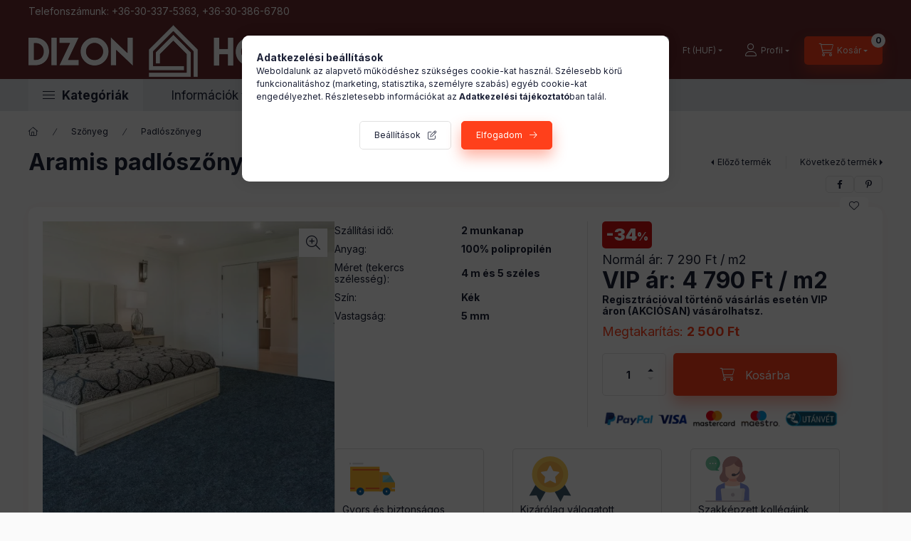

--- FILE ---
content_type: text/html; charset=UTF-8
request_url: https://www.dizon.hu/shop_marketing.php?cikk=ae7735794419464c&type=page&only=cross&change_lang=hu&marketing_type=artdet
body_size: 4004
content:

<script>
	function page_action_cross(cikk,cikk_id,qty) {
        var temp_qty=qty;
        if ($("#db_"+cikk_id).length > 0 ) temp_qty=$("#db_"+cikk_id).val();

		$.ajax({
			type: "GET",
			async: true,
			url: "https://www.dizon.hu/shop_ajax/ajax_cart.php",
			dataType: 'json',
			data: {
				get_ajax:1,
				result_type:"json",
				lang_master:"hu",
				action:"add",
				sku:cikk,
				qty:temp_qty,
				variant_name1:$("#egyeb_nev1_"+cikk_id).val(),
				variant_list1:$("#egyeb_list1_"+cikk_id).val(),
				variant_name2:$("#egyeb_nev2_"+cikk_id).val(),
				variant_list2:$("#egyeb_list2_"+cikk_id).val(),
				variant_name3:$("#egyeb_nev3_"+cikk_id).val(),
				variant_list3:$("#egyeb_list3_"+cikk_id).val()
			},
			success: function(result_cart){
                const temp_product_array = {
                    error: result_cart.error,
                    sku: cikk,
                    master_key: result_cart.master_key,
                    name: result_cart.name,
                    category: result_cart.category,
                    price: result_cart.price,
                    qty: temp_qty,
                    qty_of_items: result_cart.qty_of_items
                };

                for (let i = 1; i <= 3; i++) {
                    temp_product_array[`variant_name${i}`] = $(`#egyeb_nev${i}_${cikk_id}`).val();
                    temp_product_array[`variant_list${i}`] = $(`#egyeb_list${i}_${cikk_id}`).val();
                }

                $(document).trigger("addToCart", temp_product_array);

                gtag("event", "cross_sale_convert", { 'sku':cikk, 'value':result_cart.price*temp_qty});
				if (result_cart.cart_deny==1) {
					eval(result_cart.cart_onclose);
				} else {
                    if (result_cart.cart_success==1) $(document).trigger("addToCartSuccess",temp_product_array);

										$("#page_cross_content #page_pagelist_"+cikk_id).animate({opacity: 0},300,function(){
						$("#page_cross_content #page_pagelist_"+cikk_id).remove();
                        $(document).trigger('removeCrossItem');
						if ($("#page_cross_content .page_pagelist_item").length==0) $("#page_cross_content").remove();
											});
										if (result_cart.overlay!="") {
						$("#overlay_cart_add").html(result_cart.overlay);
						$("#overlay_cart_add").overlay().load();
					}
										if ($("#box_cart_content").length>0) {
						
						$("#box_cart_content").load("https://www.dizon.hu/shop_ajax/ajax_box_cart.php?get_ajax=1&lang_master=hu&unas_design=");
						                            if ($("#box_cart_content2").length > 0) $("#box_cart_content2").load("https://www.dizon.hu/shop_ajax/ajax_box_cart.php?get_ajax=1&lang_master=hu&unas_design=&cart_num=2");
												}
					$.ajax({
						type: "GET",
						async: true,
						url: "https://www.dizon.hu/shop_ajax/ajax_shipping.php",
						dataType: "json",
						data: {
							get_ajax:1,
							shop_id:16088,
							lang_master:"hu"
						},
						success: function(result){
							$(".container_shipping_cost").html(result.cost);
							$(".container_shipping_free").html(result.free);
						}
					});
									}
			}
		});
	}
	</script>
	


        
        
                
                                                                            
        
            
                                                                                                                            
            








        
                

    
    
    


    

<div class="carousel-block js-carousel-block          carousel-block--no-nums     carousel-block--with-arrows
         carousel-block--top-arrows                 carousel-block-cross_page
" id="carousel-block-cross_page" role="region" aria-label="Mások ezeket is választották">
    <div class="carousel__title-outer">
        <div class="container">
            <div class="carousel__title-wrap">
                                <div class="carousel__title-inner">
                    <div class="carousel__title cross_page__title main-title">Mások ezeket is választották</div>
                                    </div>
                
                                <div class="carousel__nav js-carousel-nav carousel__nav-cross_page">
                    
                                        <div class="carousel__buttons carousel__buttons-cross_page">
                        <button type="button" class="carousel__prev-btn carousel__prev-next-btn btn" aria-label="előző"></button>
                        <button type="button" class="carousel__next-btn carousel__prev-next-btn btn" aria-label="következő"></button>
                    </div>
                                    </div>
                            </div>
        </div>
    </div>
    <div class="carousel__products">
        <div class="container carousel__products-container">
                            
                                <section class=" products js-products type--1 card--1 carousel carousel-cross_page" id="list-cross_page">
                            
                
                                
                
    <article class="carousel-cell page_pagelist_item product list-1-card-1 js-product page_artlist_sku_39fa97f2cb8b40e3" id="page_pagelist_cross_page_39fa97f2cb8b40e3">
        <div class="product__inner">

            <div class="product__badges">
                                        
                                    <div class="product__badge-sale badge badge--sale">
                <span id="price_save_cross_page_39fa97f2cb8b40e3" data-percent="%">30</span>
            </div>
                                    </div>

                                            <div class="product__function-btns">
                                                                                        <button type="button" class="product__func-btn favourites-btn icon--favo page_artdet_func_favourites_39fa97f2cb8b40e3 page_artdet_func_favourites_outer_39fa97f2cb8b40e3" id="page_artlist_func_favourites_39fa97f2cb8b40e3" onclick="add_to_favourites(&quot;&quot;,&quot;39fa97f2cb8b40e3&quot;,&quot;page_artlist_func_favourites_39fa97f2cb8b40e3&quot;,&quot;page_artlist_func_favourites_outer_39fa97f2cb8b40e3&quot;,&quot;182192832&quot;);" aria-label="Kedvencekhez" data-tippy="Kedvencekhez"> </button>
                                                                                    <button type="button" class="product__func-btn product__btn-tooltip icon--search-plus js-product-tooltip-click" aria-haspopup="dialog" aria-label="Gyorsnézet" data-sku="39fa97f2cb8b40e3" data-tippy="Gyorsnézet"></button>
                                    </div>
                                                    <div class="product__img-outer">
                <div class="product__img-wrap product-img-wrapper">
                    <a class="product_link_normal" data-sku="39fa97f2cb8b40e3" href="https://www.dizon.hu/szonyeg/padloszonyeg-d/edina-kek-shaggy-padloszonyeg.html" title="Edina Padlószőnyeg Gyerek Cicás Állatos 4 m széles">
                        <picture>
                                                        <source srcset="https://www.dizon.hu/main_pic/space.gif" data-srcset="https://www.dizon.hu/img/16088/39fa97f2cb8b40e3/174x174,r/39fa97f2cb8b40e3.webp?time=1675770793 1x, https://www.dizon.hu/img/16088/39fa97f2cb8b40e3/348x348,r/39fa97f2cb8b40e3.webp?time=1675770793 2x" media="(max-width: 417.98px)" />
                                                        <source srcset="https://www.dizon.hu/main_pic/space.gif" data-srcset="https://www.dizon.hu/img/16088/39fa97f2cb8b40e3/280x280,r/39fa97f2cb8b40e3.webp?time=1675770793 1x, https://www.dizon.hu/img/16088/39fa97f2cb8b40e3/560x560,r/39fa97f2cb8b40e3.webp?time=1675770793 2x " />
                            <img class="product__img product-img js-main-img lazyload" width="280" height="280"
                                 src="https://www.dizon.hu/main_pic/space.gif"
                                 data-src="https://www.dizon.hu/img/16088/39fa97f2cb8b40e3/280x280,r/39fa97f2cb8b40e3.webp?time=1675770793"
                                 alt="Edina Padlószőnyeg Gyerek Cicás Állatos 4 m széles"
                                 title="Edina Padlószőnyeg Gyerek Cicás Állatos 4 m széles"
                                 id="main_image_cross_page_39fa97f2cb8b40e3"
                            />
                        </picture>
                    </a>
                </div>
            </div>
            <div class="product__data">
                                                    
                                                    
                <div class="product__name-wrap">
                    <h2 class="product__name">
                        <a class="product__name-link product_link_normal" data-sku="39fa97f2cb8b40e3" href="https://www.dizon.hu/szonyeg/padloszonyeg-d/edina-kek-shaggy-padloszonyeg.html">Edina Padlószőnyeg Gyerek Cicás Állatos 4 m széles</a>
                    </h2>
                </div>

                                                    
                                                
                
                                                    
                                <div class="product__prices-wrap">
                                            
                                            
                                                                    <div class="product__prices row no-gutters has-price-sale">
                            <div class="col">
                                <div class="product__price-base product-price--base">
                                Normál ár: <span class="product__price-base-value"><span class='price-gross-format'><span id='price_net_brutto_cross_page_39fa97f2cb8b40e3' class='price_net_brutto_cross_page_39fa97f2cb8b40e3 price-gross'>9 690</span><span class='price-currency'> Ft</span></span> / <span class='price-quantity-unit'>m2</span></span>
                                </div>
                                                                <div class="product__price-sale product-price--sale">
                                    VIP ár: 
                                    <span class='price-gross-format'><span id='price_akcio_brutto_cross_page_39fa97f2cb8b40e3' class='price_akcio_brutto_cross_page_39fa97f2cb8b40e3 price-gross'>6 690</span><span class='price-currency'> Ft</span></span> / <span class='price-quantity-unit'>m2</span>
                                                                        &nbsp;<span class="icon--info" data-tippy="Regisztrációval történő vásárlás esetén VIP áron (AKCIÓSAN) vásárolhatsz."></span>
                                                                    </div>
                                
                                                                                                                                </div>
                        </div>
                                                                                                                                                                </div>
                
                                <div class="product__main">
                                                                                                                                                                                        <input name="db_cross_page_39fa97f2cb8b40e3" id="db_cross_page_39fa97f2cb8b40e3" type="hidden" value="1" data-min="1" data-max="999999" data-step="0.1"/>
                            
                                                        <div class="product__main-btn-col">
                                                                                                <button class="product__main-btn product__cart-btn btn icon--cart" onclick="page_action_cross('39fa97f2cb8b40e3','cross_page_39fa97f2cb8b40e3',1);" type="button" data-text="Ezt is kérem" aria-label="Ezt is kérem"></button>
                                                            </div>
                                                            </div>
                
                                            </div>
        </div>
    </article>
                
    <article class="carousel-cell page_pagelist_item product list-1-card-1 js-product page_artlist_sku_95b1574763e584b2" id="page_pagelist_cross_page_95b1574763e584b2">
        <div class="product__inner">

            <div class="product__badges">
                                        
                                                </div>

                                            <div class="product__function-btns">
                                                                                        <button type="button" class="product__func-btn favourites-btn icon--favo page_artdet_func_favourites_95b1574763e584b2 page_artdet_func_favourites_outer_95b1574763e584b2" id="page_artlist_func_favourites_95b1574763e584b2" onclick="add_to_favourites(&quot;&quot;,&quot;95b1574763e584b2&quot;,&quot;page_artlist_func_favourites_95b1574763e584b2&quot;,&quot;page_artlist_func_favourites_outer_95b1574763e584b2&quot;,&quot;182192562&quot;);" aria-label="Kedvencekhez" data-tippy="Kedvencekhez"> </button>
                                                                                    <button type="button" class="product__func-btn product__btn-tooltip icon--search-plus js-product-tooltip-click" aria-haspopup="dialog" aria-label="Gyorsnézet" data-sku="95b1574763e584b2" data-tippy="Gyorsnézet"></button>
                                    </div>
                                                    <div class="product__img-outer">
                <div class="product__img-wrap product-img-wrapper">
                    <a class="product_link_normal" data-sku="95b1574763e584b2" href="https://www.dizon.hu/pled/horacia-vilagos-kek-pled-agytakaro.html" title="Horácia kék pléd nagyméretű ágytakaró 200 x 240 cm">
                        <picture>
                                                        <source srcset="https://www.dizon.hu/main_pic/space.gif" data-srcset="https://www.dizon.hu/img/16088/95b1574763e584b2/174x174,r/horacia-vilagos-kek-pled-agytakaro-1400060320-10ccd.webp?time=1657087717 1x, https://www.dizon.hu/img/16088/95b1574763e584b2/348x348,r/horacia-vilagos-kek-pled-agytakaro-1400060320-10ccd.webp?time=1657087717 2x" media="(max-width: 417.98px)" />
                                                        <source srcset="https://www.dizon.hu/main_pic/space.gif" data-srcset="https://www.dizon.hu/img/16088/95b1574763e584b2/280x280,r/horacia-vilagos-kek-pled-agytakaro-1400060320-10ccd.webp?time=1657087717 1x, https://www.dizon.hu/img/16088/95b1574763e584b2/560x560,r/horacia-vilagos-kek-pled-agytakaro-1400060320-10ccd.webp?time=1657087717 2x " />
                            <img class="product__img product-img js-main-img lazyload" width="280" height="280"
                                 src="https://www.dizon.hu/main_pic/space.gif"
                                 data-src="https://www.dizon.hu/img/16088/95b1574763e584b2/280x280,r/horacia-vilagos-kek-pled-agytakaro-1400060320-10ccd.webp?time=1657087717"
                                 alt="Horácia Világos-kék Pléd Ágytakaró 200 x 240 cm"
                                 title="Horácia Világos-kék Pléd Ágytakaró 200 x 240 cm"
                                 id="main_image_cross_page_95b1574763e584b2"
                            />
                        </picture>
                    </a>
                </div>
            </div>
            <div class="product__data">
                                                    
                                                    
                <div class="product__name-wrap">
                    <h2 class="product__name">
                        <a class="product__name-link product_link_normal" data-sku="95b1574763e584b2" href="https://www.dizon.hu/pled/horacia-vilagos-kek-pled-agytakaro.html">Horácia kék pléd nagyméretű ágytakaró 200 x 240 cm</a>
                    </h2>
                </div>

                                                    
                                                <div class="text-danger stock__content stock__content icon--b-on-stock product__stock">
                    <span>Ingyenes szállítás</span>
                </div>
                                
                
                                                    
                                <div class="product__prices-wrap">
                                            
                                            
                                                                    <div class="product__prices row no-gutters">
                            <div class="col">
                                <div class="product__price-base product-price--base">
                                <span class="product__price-base-value"><span class='price-gross-format'><span id='price_net_brutto_cross_page_95b1574763e584b2' class='price_net_brutto_cross_page_95b1574763e584b2 price-gross'>19 490</span><span class='price-currency'> Ft</span></span> / <span class='price-quantity-unit'>db</span></span>
                                </div>
                                
                                                                                                                                </div>
                        </div>
                                                                                                                                                                </div>
                
                                <div class="product__main">
                                                                                                                                                                                        <input name="db_cross_page_95b1574763e584b2" id="db_cross_page_95b1574763e584b2" type="hidden" value="1" data-min="1" data-max="999999" data-step="1"/>
                            
                                                        <div class="product__main-btn-col">
                                                                                                <button class="product__main-btn product__cart-btn btn icon--cart" onclick="page_action_cross('95b1574763e584b2','cross_page_95b1574763e584b2',1);" type="button" data-text="Ezt is kérem" aria-label="Ezt is kérem"></button>
                                                            </div>
                                                            </div>
                
                                            </div>
        </div>
    </article>
                
    <article class="carousel-cell page_pagelist_item product list-1-card-1 js-product page_artlist_sku_24f7ab5cc02d50fe" id="page_pagelist_cross_page_24f7ab5cc02d50fe">
        <div class="product__inner">

            <div class="product__badges">
                                        
                                    <div class="product__badge-sale badge badge--sale">
                <span id="price_save_cross_page_24f7ab5cc02d50fe" data-percent="%">26</span>
            </div>
                                    </div>

                                            <div class="product__function-btns">
                                                                                        <button type="button" class="product__func-btn favourites-btn icon--favo page_artdet_func_favourites_24f7ab5cc02d50fe page_artdet_func_favourites_outer_24f7ab5cc02d50fe" id="page_artlist_func_favourites_24f7ab5cc02d50fe" onclick="add_to_favourites(&quot;&quot;,&quot;24f7ab5cc02d50fe&quot;,&quot;page_artlist_func_favourites_24f7ab5cc02d50fe&quot;,&quot;page_artlist_func_favourites_outer_24f7ab5cc02d50fe&quot;,&quot;182192589&quot;);" aria-label="Kedvencekhez" data-tippy="Kedvencekhez"> </button>
                                                                                    <button type="button" class="product__func-btn product__btn-tooltip icon--search-plus js-product-tooltip-click" aria-haspopup="dialog" aria-label="Gyorsnézet" data-sku="24f7ab5cc02d50fe" data-tippy="Gyorsnézet"></button>
                                    </div>
                                                    <div class="product__img-outer">
                <div class="product__img-wrap product-img-wrapper">
                    <a class="product_link_normal" data-sku="24f7ab5cc02d50fe" href="https://www.dizon.hu/torolkozo/xavi-barcelona-cimeres-piros-torolkozo.html" title="Xavi FC Barcelona Törölköző címeres Piros">
                        <picture>
                                                        <source srcset="https://www.dizon.hu/main_pic/space.gif" data-srcset="https://www.dizon.hu/img/16088/24f7ab5cc02d50fe/174x174,r/xavi-barcelona-cimeres-piros-torolkozo-1393160065-3e48b.webp?time=1698242630 1x, https://www.dizon.hu/img/16088/24f7ab5cc02d50fe/348x348,r/xavi-barcelona-cimeres-piros-torolkozo-1393160065-3e48b.webp?time=1698242630 2x" media="(max-width: 417.98px)" />
                                                        <source srcset="https://www.dizon.hu/main_pic/space.gif" data-srcset="https://www.dizon.hu/img/16088/24f7ab5cc02d50fe/280x280,r/xavi-barcelona-cimeres-piros-torolkozo-1393160065-3e48b.webp?time=1698242630 1x, https://www.dizon.hu/img/16088/24f7ab5cc02d50fe/560x560,r/xavi-barcelona-cimeres-piros-torolkozo-1393160065-3e48b.webp?time=1698242630 2x " />
                            <img class="product__img product-img js-main-img lazyload" width="280" height="280"
                                 src="https://www.dizon.hu/main_pic/space.gif"
                                 data-src="https://www.dizon.hu/img/16088/24f7ab5cc02d50fe/280x280,r/xavi-barcelona-cimeres-piros-torolkozo-1393160065-3e48b.webp?time=1698242630"
                                 alt="Xavi Barcelona címeres Piros Törölköző"
                                 title="Xavi Barcelona címeres Piros Törölköző"
                                 id="main_image_cross_page_24f7ab5cc02d50fe"
                            />
                        </picture>
                    </a>
                </div>
            </div>
            <div class="product__data">
                                                    
                                                    
                <div class="product__name-wrap">
                    <h2 class="product__name">
                        <a class="product__name-link product_link_normal" data-sku="24f7ab5cc02d50fe" href="https://www.dizon.hu/torolkozo/xavi-barcelona-cimeres-piros-torolkozo.html">Xavi FC Barcelona Törölköző címeres Piros</a>
                    </h2>
                </div>

                                                    
                                                <div class="text-danger stock__content stock__content icon--b-on-stock product__stock">
                    <span>Ingyenes szállítás</span>
                </div>
                                
                
                                                    
                                <div class="product__prices-wrap">
                                            
                                            
                                                                    <div class="product__prices row no-gutters has-price-sale">
                            <div class="col">
                                <div class="product__price-base product-price--base">
                                Normál ár: <span class="product__price-base-value"><span class='price-gross-format'><span id='price_net_brutto_cross_page_24f7ab5cc02d50fe' class='price_net_brutto_cross_page_24f7ab5cc02d50fe price-gross'>10 490</span><span class='price-currency'> Ft</span></span> / <span class='price-quantity-unit'>db</span></span>
                                </div>
                                                                <div class="product__price-sale product-price--sale">
                                    VIP ár: 
                                    <span class='price-gross-format'><span id='price_akcio_brutto_cross_page_24f7ab5cc02d50fe' class='price_akcio_brutto_cross_page_24f7ab5cc02d50fe price-gross'>7 690</span><span class='price-currency'> Ft</span></span> / <span class='price-quantity-unit'>db</span>
                                                                        &nbsp;<span class="icon--info" data-tippy="Regisztrációval történő vásárlás esetén VIP áron (AKCIÓSAN) vásárolhatsz."></span>
                                                                    </div>
                                
                                                                                                                                </div>
                        </div>
                                                                                                                                                                </div>
                
                                <div class="product__main">
                                                                                                                                                                                        <input name="db_cross_page_24f7ab5cc02d50fe" id="db_cross_page_24f7ab5cc02d50fe" type="hidden" value="1" data-min="1" data-max="999999" data-step="1"/>
                            
                                                        <div class="product__main-btn-col">
                                                                                                <button class="product__main-btn product__cart-btn btn icon--cart" onclick="page_action_cross('24f7ab5cc02d50fe','cross_page_24f7ab5cc02d50fe',1);" type="button" data-text="Ezt is kérem" aria-label="Ezt is kérem"></button>
                                                            </div>
                                                            </div>
                
                                            </div>
        </div>
    </article>
                
                                                </section>
                                        
                        <script>
            $(document).ready(function() {
                initTippy();

                            const $flkty_cross_page_options = {
                    dragThreshold: 10,
                    cellAlign: 'left',
                    freeScroll: true,
                    groupCells: true,
                    contain: true,
                                        pageDots: false,
                                                            prevNextButtons: false,
                                        on: {
                        ready: function() {
                            let thisBlock = $(this.element).closest('.js-carousel-block');

                            thisBlock.addClass('ready');
                                                        if (this.slides.length > 1) {
                                thisBlock.find('.js-carousel-nav').addClass('active');
                            }
                                                                                },
                        change: function( index ) {
                            let thisBlock = $(this.element).closest('.js-carousel-block');

                                                    },
                        resize: function() {
                            let thisBlock = $(this.element).closest('.js-carousel-block');

                                                    }
                    }
                };

                let $flkty_cross_page = $( '.carousel-cross_page').flickity( $flkty_cross_page_options );

                                $('.carousel__buttons-cross_page .carousel__prev-btn').on( 'click', function() {
                    $flkty_cross_page.flickity('previous', true);
                });
                $('.carousel__buttons-cross_page .carousel__next-btn').on( 'click', function() {
                    $flkty_cross_page.flickity( 'next', true );
                });
                
                                $(document).on('removeCrossItem', function(){
                    $flkty_cross_page.flickity('resize');
                });
                
                
                
                
                /* SET CAROUSEL CELL TO HEIGHT 100% */
                $flkty_cross_page.flickity('resize');
                $(".carousel-cross_page .carousel-cell").css('height','100%');
                        });
            </script>
        </div>
    </div>
</div>
                        
            
    <script>
<!--
$(document).ready(function(){
	select_base_price("cross_page_39fa97f2cb8b40e3",0);
	
	select_base_price("cross_page_95b1574763e584b2",0);
	
	select_base_price("cross_page_24f7ab5cc02d50fe",0);
	
});
// -->
</script>


    <script>
        $(document).ready(function() {
            initTippy();
        });
    </script>

    
        <script>gtag("event", "cross_sale_show", { });</script>